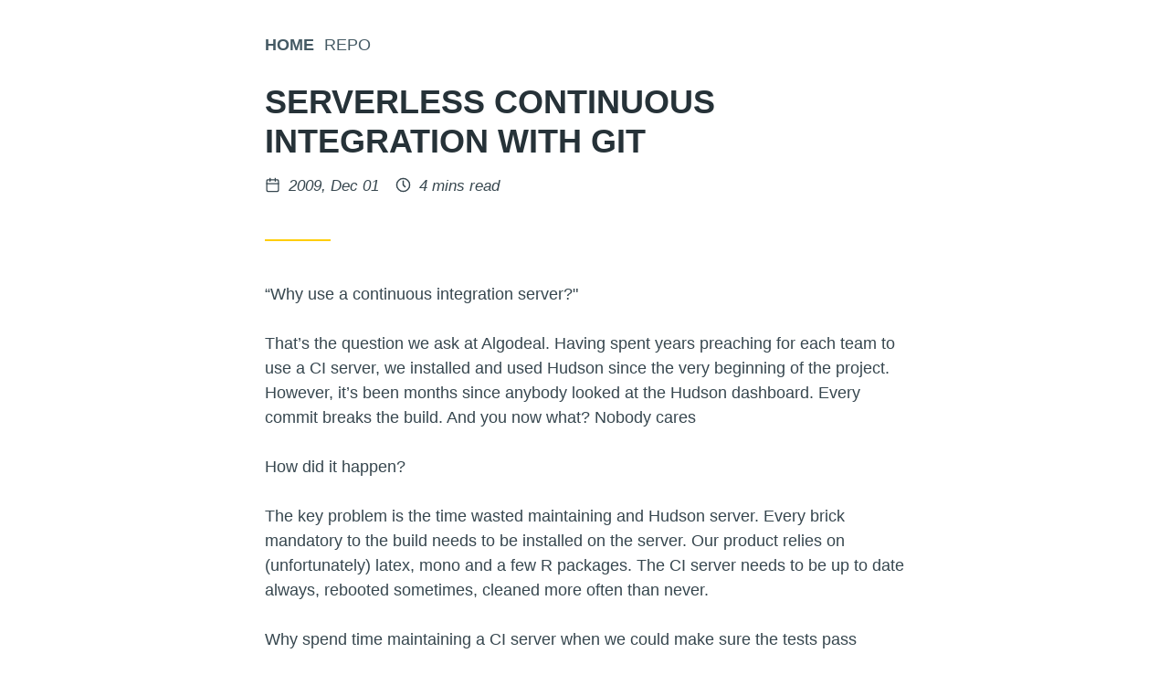

--- FILE ---
content_type: text/html; charset=utf-8
request_url: https://blog.javabien.net/2009/12/01/serverless-ci-with-git/
body_size: 4654
content:
<!DOCTYPE html>
<html lang='en' dir='auto'><head>
  <meta charset='utf-8'>
<meta name='viewport' content='width=device-width, initial-scale=1'>
<meta name='description' content='&ldquo;Why use a continuous integration server?&quot;
That&rsquo;s the question we ask at Algodeal. Having spent years preaching for each team to use a CI server, we installed and used Hudson since the very beginning of the project. However, it&rsquo;s been months since anybody looked at the Hudson dashboard. Every commit breaks the build. And you now what? Nobody cares
How did it happen?
The key problem is the time wasted maintaining and Hudson server.'>
<meta name='theme-color' content='#ffcd00'>

<meta property='og:title' content='Serverless Continuous Integration with Git • Java Bien!'>
<meta property='og:description' content='&ldquo;Why use a continuous integration server?&quot;
That&rsquo;s the question we ask at Algodeal. Having spent years preaching for each team to use a CI server, we installed and used Hudson since the very beginning of the project. However, it&rsquo;s been months since anybody looked at the Hudson dashboard. Every commit breaks the build. And you now what? Nobody cares
How did it happen?
The key problem is the time wasted maintaining and Hudson server.'>
<meta property='og:url' content='https://blog.javabien.net/2009/12/01/serverless-ci-with-git/'>
<meta property='og:site_name' content='Java Bien!'>
<meta property='og:type' content='article'><meta property='article:section' content='2009'><meta property='article:tag' content='continuous integration'><meta property='article:tag' content='git'><meta property='article:published_time' content='2009-12-01T12:00:00&#43;01:00'/><meta property='article:modified_time' content='2009-12-01T12:00:00&#43;01:00'/><meta name='twitter:card' content='summary'><meta name='twitter:site' content='@dgageot'>

<meta name="generator" content="Hugo 0.105.0">

  <title>Serverless Continuous Integration with Git • Java Bien!</title>
  <link rel='canonical' href='https://blog.javabien.net/2009/12/01/serverless-ci-with-git/'>
  
  
  <link rel='icon' href='/favicon.ico'>
<link rel='stylesheet' href='/assets/css/main.ab98e12b.css'><link rel='stylesheet' href='/css/custom.css'><style>
:root{--color-accent:#ffcd00;}
</style>

<script type="application/javascript">
var doNotTrack = false;
if (!doNotTrack) {
	window.ga=window.ga||function(){(ga.q=ga.q||[]).push(arguments)};ga.l=+new Date;
	ga('create', 'UA-205807-3', 'auto');
	
	ga('send', 'pageview');
}
</script>
<script async src='https://www.google-analytics.com/analytics.js'></script>

  

</head>
<body class='page type-2009'>

  <div class='site'><a class='screen-reader-text' href='#content'>Skip to Content</a><div class='main'><nav id='main-menu' class='menu main-menu' aria-label='Main Menu'>
  <div class='container'>
    
    <ul><li class='item'>
        <a href='/'>Home</a>
      </li><li class='item'>
        <a href='https://github.com/dgageot/javabien'>Repo</a>
      </li></ul>
  </div>
</nav><div class='header-widgets'>
        <div class='container'></div>
      </div>

      <header id='header' class='header site-header'>
        <div class='container sep-after'>
          <div class='header-info'><p class='site-title title'>Java Bien!</p><p class='desc site-desc'>David Gageot, Java &amp; Agile</p>
          </div>
        </div>
      </header>

      <main id='content'>


<article lang='en' class='entry'>
  <header class='header entry-header'>
  <div class='container sep-after'>
    <div class='header-info'>
      <h1 class='title'>Serverless Continuous Integration with Git</h1>
      

    </div>
    <div class='entry-meta'>
  <span class='posted-on'><svg
  class="icon"
  xmlns="http://www.w3.org/2000/svg"
  viewbox="0 0 24 24"
  stroke-linecap="round"
  stroke-linejoin="round"
  stroke-width="2"
  aria-hidden="true"
><rect x="3" y="4" width="18" height="18" rx="2" ry="2" />
<line x1="16" y1="2" x2="16" y2="6" />
<line x1="8" y1="2" x2="8" y2="6" />
<line x1="3" y1="10" x2="21" y2="10" />
</svg>
<span class='screen-reader-text'>Posted on </span>
  <time class='entry-date' datetime='2009-12-01T12:00:00&#43;01:00'>2009, Dec 01</time>
</span>

  
  
<span class='reading-time'><svg
  class="icon"
  xmlns="http://www.w3.org/2000/svg"
  viewbox="0 0 24 24"
  stroke-linecap="round"
  stroke-linejoin="round"
  stroke-width="2"
  aria-hidden="true"
><circle cx="12" cy="12" r="10" />
<polyline points="12 6 12 12 15 15" />
</svg>
4 mins read
</span>


</div>


  </div>
</header>

  
  

  <div class='container entry-content'>
  <p><!-- raw HTML omitted -->&ldquo;Why use a continuous integration server?&quot;<!-- raw HTML omitted --></p>
<p>That&rsquo;s the question we ask at <!-- raw HTML omitted -->Algodeal<!-- raw HTML omitted -->. Having spent years preaching for each team to use a CI server, we installed and used <!-- raw HTML omitted -->Hudson<!-- raw HTML omitted --> since the very beginning of the project. However, it&rsquo;s been months since anybody looked at the Hudson dashboard. Every commit breaks the build. And you now what? Nobody cares</p>
<p><!-- raw HTML omitted -->How did it happen?<!-- raw HTML omitted --></p>
<p>The key problem is the time wasted maintaining and Hudson server. Every brick mandatory to the build needs to be installed on the server. Our product relies on (unfortunately) latex, mono and a few R packages. The CI server needs to be up to date always, rebooted sometimes, cleaned more often than never.</p>
<p>Why spend time maintaining a CI server when we could make sure the tests pass locally before pushing to the shared repository?</p>
<p><!-- raw HTML omitted -->Decision made<!-- raw HTML omitted -->: Small aware team + quick build = Bye Hudson! And don&rsquo;t even take a single second to unplug it.</p>
<p><!-- raw HTML omitted -->We&rsquo;ve got a situation<!-- raw HTML omitted --></p>
<p>As time goes by, as tests are written, a build gets slower and slower. One minute, then two, then five. Running all the tests locally becomes a pain. It&rsquo;s tempting to push to a CI server without running the tests before and wait for the results drinking a coffee. Here&rsquo;s the choice: either stare at maven for 5 minutes or push broken code.</p>
<p><!-- raw HTML omitted -->Arms race<!-- raw HTML omitted --></p>
<p>We don&rsquo;t want to push broken code. We don&rsquo;t want to waste time staring a the tests. So should we setup a two phases commit with two CI servers? For example TeamCity proposes a remote private build feature which guarantees an unbreakable build timeline. This looks like an arms race lost in advance. Soon we would have a build farm to maintain. Scary!</p>
<p><!-- raw HTML omitted -->Reduce the build duration<!-- raw HTML omitted --></p>
<p>Let&rsquo;s do a root cause analysis instead of putting money and time on a build farm. Let&rsquo;s quicken the build. After a few days, some black magic (a future post), our build was reduced from more than 5 minutes to less than 2 minutes. We can breath again. The main question however still remains. How not to use a CI server in the long term and not suffer the increasing time lost staring at the builds locally?</p>
<p><!-- raw HTML omitted -->Here comes Git<!-- raw HTML omitted --></p>
<p>At Algodeal, we choose git a year ago. Its stability and ease of maintenance are strong advocates. Even if daily usage is a bit odd given the bad front-ends available.</p>
<p>Reading &ldquo;<!-- raw HTML omitted -->Git Magic<!-- raw HTML omitted -->&rdquo;, I realized it would be so simple to setup a private local build similar to TeamCity&rsquo;s. Without any server! We&rsquo;d clone our working directory, run the build from the clone and commit only in case of success.</p>
<p>With a different version management system, we&rsquo;d face two problems: How long to duplicate the whole project if it becomes large? Once the changes are pushed to the repository, how does the working directory &ldquo;knows&rdquo; it&rsquo;s been committed?</p>
<p>With git, it&rsquo;s a piece of cake. First, we &lsquo;git clone&rsquo; the working directory to another folder. Git does the copy <em>very</em> quickly. Next times, we don&rsquo;t need to clone. Just tell git get the deltas. Net result: instant cloning. Impressive.</p>
<p>What about the consistency? Doing a simple &lsquo;git pull&rsquo; from the working directory will realize, using delta&rsquo;s digests, that the changes where already pushed on the shared repository. Nothing to do. Impressive again.</p>
<p>Of course, while the build is running in the second directory, we can keep on working on the code. No need to wait.</p>
<p><!-- raw HTML omitted -->The ultimate private build?<!-- raw HTML omitted --></p>
<p>We now have a private build with no maintenance, no additional installation, not dependent on the IDE, ran with a single command line. No more broken build in the shared repository. We can recycle our CI server.</p>
<p>Yes. You&rsquo;ve heard well. We&rsquo;ve just built a serverless CI. Every additional feature of a real CI server is noise to me.</p>
<p><!-- raw HTML omitted -->The Recipe<!-- raw HTML omitted --></p>
<p>For the more curious of you, here is the script:</p>
<div class="highlight"><pre tabindex="0" style="color:#f8f8f2;background-color:#272822;-moz-tab-size:4;-o-tab-size:4;tab-size:4;"><code class="language-bash" data-lang="bash"><span style="display:flex;"><span><span style="color:#75715e">#!/bin/bash
</span></span></span><span style="display:flex;"><span><span style="color:#75715e"></span><span style="color:#66d9ef">if</span> <span style="color:#f92672">[</span> <span style="color:#ae81ff">0</span> -eq <span style="color:#e6db74">`</span>git remote -v | grep -c push<span style="color:#e6db74">`</span> <span style="color:#f92672">]</span>; <span style="color:#66d9ef">then</span>
</span></span><span style="display:flex;"><span>  REMOTE_REPO<span style="color:#f92672">=</span><span style="color:#e6db74">`</span>git remote -v | sed <span style="color:#e6db74">&#39;s/origin//&#39;</span><span style="color:#e6db74">`</span>
</span></span><span style="display:flex;"><span><span style="color:#66d9ef">else</span>
</span></span><span style="display:flex;"><span>  REMOTE_REPO<span style="color:#f92672">=</span><span style="color:#e6db74">`</span>git remote -v | grep <span style="color:#e6db74">&#34;(push)&#34;</span> | sed <span style="color:#e6db74">&#39;s/origin//&#39;</span> | sed <span style="color:#e6db74">&#39;s/(push)//&#39;</span><span style="color:#e6db74">`</span>
</span></span><span style="display:flex;"><span><span style="color:#66d9ef">fi</span>
</span></span><span style="display:flex;"><span>
</span></span><span style="display:flex;"><span><span style="color:#66d9ef">if</span> <span style="color:#f92672">[</span> ! -z <span style="color:#e6db74">&#34;</span>$1<span style="color:#e6db74">&#34;</span> <span style="color:#f92672">]</span>; <span style="color:#66d9ef">then</span>
</span></span><span style="display:flex;"><span>  git add .
</span></span><span style="display:flex;"><span>  git commit -a -m <span style="color:#e6db74">&#34;</span>$1<span style="color:#e6db74">&#34;</span>
</span></span><span style="display:flex;"><span><span style="color:#66d9ef">fi</span>
</span></span><span style="display:flex;"><span>
</span></span><span style="display:flex;"><span>git pull
</span></span><span style="display:flex;"><span>
</span></span><span style="display:flex;"><span><span style="color:#66d9ef">if</span> <span style="color:#f92672">[</span> ! -d <span style="color:#e6db74">&#34;.privatebuild&#34;</span> <span style="color:#f92672">]</span>; <span style="color:#66d9ef">then</span>
</span></span><span style="display:flex;"><span>  git clone . .privatebuild
</span></span><span style="display:flex;"><span><span style="color:#66d9ef">fi</span>
</span></span><span style="display:flex;"><span>
</span></span><span style="display:flex;"><span>cd .privatebuild
</span></span><span style="display:flex;"><span>git clean -df
</span></span><span style="display:flex;"><span>git pull
</span></span><span style="display:flex;"><span>
</span></span><span style="display:flex;"><span><span style="color:#66d9ef">if</span> <span style="color:#f92672">[</span> -e <span style="color:#e6db74">&#34;pom.xml&#34;</span> <span style="color:#f92672">]</span>; <span style="color:#66d9ef">then</span>
</span></span><span style="display:flex;"><span>  mvn clean install
</span></span><span style="display:flex;"><span>
</span></span><span style="display:flex;"><span>  <span style="color:#66d9ef">if</span> <span style="color:#f92672">[</span> $? -eq <span style="color:#ae81ff">0</span> <span style="color:#f92672">]</span>; <span style="color:#66d9ef">then</span>
</span></span><span style="display:flex;"><span>    echo <span style="color:#e6db74">&#34;Publishing to: </span>$REMOTE_REPO<span style="color:#e6db74">&#34;</span>
</span></span><span style="display:flex;"><span>    git push $REMOTE_REPO master
</span></span><span style="display:flex;"><span>  <span style="color:#66d9ef">else</span>
</span></span><span style="display:flex;"><span>    echo <span style="color:#e6db74">&#34;Unable to build&#34;</span>
</span></span><span style="display:flex;"><span>    exit $?
</span></span><span style="display:flex;"><span>  <span style="color:#66d9ef">fi</span>
</span></span><span style="display:flex;"><span><span style="color:#66d9ef">fi</span>
</span></span></code></pre></div>
</div>

  
<footer class='entry-footer'>
  <div class='container sep-before'><div class='tags'><svg
  class="icon"
  xmlns="http://www.w3.org/2000/svg"
  viewbox="0 0 24 24"
  stroke-linecap="round"
  stroke-linejoin="round"
  stroke-width="2"
  aria-hidden="true"
><path d="M20.59,13.41l-7.17,7.17a2,2,0,0,1-2.83,0L2,12V2H12l8.59,8.59A2,2,0,0,1,20.59,13.41Z" />
<line x1="7" y1="7" x2="7" y2="7" />
</svg>
<span class='screen-reader-text'>Tags: </span><a class='tag' href='/tags/continuous-integration/'>continuous integration</a>, <a class='tag' href='/tags/git/'>git</a></div>

  </div>
</footer>


</article>

<nav class='entry-nav'>
  <div class='container'><div class='prev-entry sep-before'>
      <a href='/2009/11/04/google-collections-and-enhanced-javabeans/'>
        <span aria-hidden='true'><svg
  class="icon"
  xmlns="http://www.w3.org/2000/svg"
  viewbox="0 0 24 24"
  stroke-linecap="round"
  stroke-linejoin="round"
  stroke-width="2"
  aria-hidden="true"
><line x1="20" y1="12" x2="4" y2="12" />
<polyline points="10 18 4 12 10 6" />
</svg>
 Previous</span>
        <span class='screen-reader-text'>Previous post: </span>Google collections and enhanced JavaBeans</a>
    </div></div>
</nav>


<section id='comments' class='comments'>
  <div class='container sep-before'>
    <div class='comments-area'><div id="disqus_thread"></div>
<script type="application/javascript">
    window.disqus_config = function () {
    
    
    
    };
    (function() {
        if (["localhost", "127.0.0.1"].indexOf(window.location.hostname) != -1) {
            document.getElementById('disqus_thread').innerHTML = 'Disqus comments not available by default when the website is previewed locally.';
            return;
        }
        var d = document, s = d.createElement('script'); s.async = true;
        s.src = '//' + "javabien" + '.disqus.com/embed.js';
        s.setAttribute('data-timestamp', +new Date());
        (d.head || d.body).appendChild(s);
    })();
</script>
<noscript>Please enable JavaScript to view the <a href="https://disqus.com/?ref_noscript">comments powered by Disqus.</a></noscript>
<a href="https://disqus.com" class="dsq-brlink">comments powered by <span class="logo-disqus">Disqus</span></a>
</div>
  </div>
</section>

      </main>

      <footer id='footer' class='footer'>
        <div class='container sep-before'><section class='widget widget-social_menu sep-after'><nav aria-label='Social Menu'>
    <ul><li>
        <a href='https://piaille.fr/@dgageot' target='_blank' rel='noopener me'>
          <span class='screen-reader-text'>Open Mastodon account in new tab</span><svg
  class="icon"
  xmlns="http://www.w3.org/2000/svg"
  viewbox="0 0 24 24"
  stroke-linecap="round"
  stroke-linejoin="round"
  stroke-width="2"
  aria-hidden="true"
><path style=" stroke:none;fill-rule:nonzero;fill:rgb(0%,0%,0%);fill-opacity:1;" d="M 16.785156 18.292969 C 19.808594 17.933594 22.441406 16.078125 22.769531 14.386719 C 23.292969 11.722656 23.25 7.878906 23.25 7.878906 C 23.25 2.675781 19.820312 1.148438 19.820312 1.148438 C 18.09375 0.355469 15.125 0.0273438 12.039062 0 L 11.964844 0 C 8.878906 0.0273438 5.914062 0.355469 4.183594 1.148438 C 4.183594 1.148438 0.757812 2.671875 0.757812 7.878906 L 0.753906 8.871094 C 0.75 9.832031 0.742188 10.898438 0.769531 12.007812 C 0.894531 17.101562 1.710938 22.117188 6.441406 23.363281 C 8.621094 23.9375 10.496094 24.058594 12.003906 23.976562 C 14.738281 23.824219 16.273438 23.003906 16.273438 23.003906 L 16.183594 21.03125 C 16.183594 21.03125 14.230469 21.644531 12.035156 21.570312 C 9.859375 21.496094 7.566406 21.335938 7.210938 18.679688 C 7.179688 18.429688 7.160156 18.183594 7.164062 17.933594 C 7.164062 17.933594 9.296875 18.453125 12.003906 18.574219 C 13.660156 18.652344 15.210938 18.480469 16.785156 18.292969 Z M 19.203125 14.585938 L 16.695312 14.585938 L 16.695312 8.46875 C 16.695312 7.179688 16.148438 6.523438 15.058594 6.523438 C 13.851562 6.523438 13.246094 7.300781 13.246094 8.835938 L 13.246094 12.1875 L 10.753906 12.1875 L 10.753906 8.835938 C 10.753906 7.300781 10.148438 6.523438 8.941406 6.523438 C 7.851562 6.523438 7.304688 7.175781 7.304688 8.46875 L 7.304688 14.585938 L 4.796875 14.585938 L 4.796875 8.28125 C 4.796875 6.996094 5.125 5.972656 5.785156 5.214844 C 6.46875 4.457031 7.363281 4.066406 8.476562 4.066406 C 9.757812 4.066406 10.730469 4.558594 11.375 5.542969 L 12 6.585938 L 12.625 5.542969 C 13.269531 4.558594 14.242188 4.066406 15.527344 4.066406 C 16.636719 4.066406 17.53125 4.457031 18.214844 5.214844 C 18.875 5.972656 19.203125 6.996094 19.203125 8.28125 Z M 19.203125 14.585938 "/>
</svg>
</a>
      </li><li>
        <a href='https://github.com/dgageot' target='_blank' rel='noopener me'>
          <span class='screen-reader-text'>Open Github account in new tab</span><svg
  class="icon"
  xmlns="http://www.w3.org/2000/svg"
  viewbox="0 0 24 24"
  stroke-linecap="round"
  stroke-linejoin="round"
  stroke-width="2"
  aria-hidden="true"
><path d="M9 19c-5 1.5-5-2.5-7-3m14 6v-3.87a3.37 3.37 0 0 0-.94-2.61c3.14-.35 6.44-1.54 6.44-7A5.44 5.44 0 0 0 20 4.77 5.07 5.07 0 0 0 19.91 1S18.73.65 16 2.48a13.38 13.38 0 0 0-7 0C6.27.65 5.09 1 5.09 1A5.07 5.07 0 0 0 5 4.77a5.44 5.44 0 0 0-1.5 3.78c0 5.42 3.3 6.61 6.44 7A3.37 3.37 0 0 0 9 18.13V22" />
</svg>
</a>
      </li><li>
        <a href='https://twitter.com/dgageot' target='_blank' rel='noopener me'>
          <span class='screen-reader-text'>Open Twitter account in new tab</span><svg
  class="icon"
  xmlns="http://www.w3.org/2000/svg"
  viewbox="0 0 24 24"
  stroke-linecap="round"
  stroke-linejoin="round"
  stroke-width="2"
  aria-hidden="true"
><path d="M23 3a10.9 10.9 0 0 1-3.14 1.53 4.48 4.48 0 0 0-7.86 3v1A10.66 10.66 0 0 1 3 4s-4 9 5 13a11.64 11.64 0 0 1-7 2c9 5 20 0 20-11.5a4.5 4.5 0 0 0-.08-.83A7.72 7.72 0 0 0 23 3z" />
</svg>
</a>
      </li><li>
        <a href='https://instagram.com/dgageot' target='_blank' rel='noopener me'>
          <span class='screen-reader-text'>Open Instagram account in new tab</span><svg
  class="icon"
  xmlns="http://www.w3.org/2000/svg"
  viewbox="0 0 24 24"
  stroke-linecap="round"
  stroke-linejoin="round"
  stroke-width="2"
  aria-hidden="true"
><rect x="2" y="2" width="20" height="20" rx="5" ry="5" />
<path d="M16 11.37A4 4 0 1 1 12.63 8 4 4 0 0 1 16 11.37z" />
<line x1="17.5" y1="6.5" x2="17.51" y2="6.5" />
</svg>
</a>
      </li><li>
        <a href='mailto:david@gageot.net' target='_blank' rel='noopener me'>
          <span class='screen-reader-text'>Contact via Email</span><svg
  class="icon"
  xmlns="http://www.w3.org/2000/svg"
  viewbox="0 0 24 24"
  stroke-linecap="round"
  stroke-linejoin="round"
  stroke-width="2"
  aria-hidden="true"
><path d="M4 4h16c1.1 0 2 .9 2 2v12c0 1.1-.9 2-2 2H4c-1.1 0-2-.9-2-2V6c0-1.1.9-2 2-2z" />
<polyline points="22,6 12,13 2,6" />
</svg>
</a>
      </li><li>
        <a href='https://linkedin.com/in/davidgageot' target='_blank' rel='noopener me'>
          <span class='screen-reader-text'>Open Linkedin account in new tab</span><svg
  class="icon"
  xmlns="http://www.w3.org/2000/svg"
  viewbox="0 0 24 24"
  stroke-linecap="round"
  stroke-linejoin="round"
  stroke-width="2"
  aria-hidden="true"
><path d="M16 8a6 6 0 0 1 6 6v7h-4v-7a2 2 0 0 0-2-2 2 2 0 0 0-2 2v7h-4v-7a6 6 0 0 1 6-6z" />
<rect x="2" y="9" width="4" height="12" />
<circle cx="4" cy="4" r="2" />
</svg>
</a>
      </li></ul>
  </nav>
</section><div class='copyright'>
  <p> &copy; 2004-2022 <a href="mailto:david@gageot.net">david@gageot.net</a> </p>
</div>

        </div>
      </footer>

    </div>
  </div><script>window.__assets_js_src="/assets/js/"</script>

<script src='/assets/js/main.c3bcf2df.js'></script>

</body>

</html>



--- FILE ---
content_type: text/css; charset=utf-8
request_url: https://blog.javabien.net/css/custom.css
body_size: -946
content:
.title {
    text-transform: uppercase;
}

.menu .item:first-child a {
    font-weight: 600;
}

--- FILE ---
content_type: text/plain
request_url: https://www.google-analytics.com/j/collect?v=1&_v=j102&a=2043932554&t=pageview&_s=1&dl=https%3A%2F%2Fblog.javabien.net%2F2009%2F12%2F01%2Fserverless-ci-with-git%2F&ul=en-us%40posix&dt=Serverless%20Continuous%20Integration%20with%20Git%20%E2%80%A2%20Java%20Bien!&sr=1280x720&vp=1280x720&_u=IEBAAEABAAAAACAAI~&jid=768954702&gjid=1604941335&cid=1196835710.1768914833&tid=UA-205807-3&_gid=2065103901.1768914833&_r=1&_slc=1&z=1541461582
body_size: -451
content:
2,cG-BCDT7E8RHX

--- FILE ---
content_type: text/javascript; charset=utf-8
request_url: https://blog.javabien.net/assets/js/main.c3bcf2df.js
body_size: 470
content:
!function(e){function t(t){for(var n,o,i=t[0],u=t[1],a=0,c=[];a<i.length;a++)o=i[a],r[o]&&c.push(r[o][0]),r[o]=0;for(n in u)Object.prototype.hasOwnProperty.call(u,n)&&(e[n]=u[n]);for(l&&l(t);c.length;)c.shift()()}var n={},r={5:0};function o(t){if(n[t])return n[t].exports;var r=n[t]={i:t,l:!1,exports:{}};return e[t].call(r.exports,r,r.exports,o),r.l=!0,r.exports}o.e=function(e){var t=[],n=r[e];if(0!==n)if(n)t.push(n[2]);else{var i=new Promise(function(t,o){n=r[e]=[t,o]});t.push(n[2]=i);var u,a=document.createElement("script");a.charset="utf-8",a.timeout=120,o.nc&&a.setAttribute("nonce",o.nc),a.src=function(e){return o.p+""+({1:"comments",2:"details-polyfill",7:"sidebar",8:"twemoji"}[e]||e)+"."+{1:"57223579",2:"45606d79",7:"9ea42a6e",8:"79bd873e"}[e]+".js"}(e);var l=new Error;u=function(t){a.onerror=a.onload=null,clearTimeout(c);var n=r[e];if(0!==n){if(n){var o=t&&("load"===t.type?"missing":t.type),i=t&&t.target&&t.target.src;l.message="Loading chunk "+e+" failed.\n("+o+": "+i+")",l.type=o,l.request=i,n[1](l)}r[e]=void 0}};var c=setTimeout(function(){u({type:"timeout",target:a})},12e4);a.onerror=a.onload=u,document.head.appendChild(a)}return Promise.all(t)},o.m=e,o.c=n,o.d=function(e,t,n){o.o(e,t)||Object.defineProperty(e,t,{enumerable:!0,get:n})},o.r=function(e){"undefined"!=typeof Symbol&&Symbol.toStringTag&&Object.defineProperty(e,Symbol.toStringTag,{value:"Module"}),Object.defineProperty(e,"__esModule",{value:!0})},o.t=function(e,t){if(1&t&&(e=o(e)),8&t)return e;if(4&t&&"object"==typeof e&&e&&e.__esModule)return e;var n=Object.create(null);if(o.r(n),Object.defineProperty(n,"default",{enumerable:!0,value:e}),2&t&&"string"!=typeof e)for(var r in e)o.d(n,r,function(t){return e[t]}.bind(null,r));return n},o.n=function(e){var t=e&&e.__esModule?function(){return e.default}:function(){return e};return o.d(t,"a",t),t},o.o=function(e,t){return Object.prototype.hasOwnProperty.call(e,t)},o.p="",o.oe=function(e){throw console.error(e),e};var i=window.webpackJsonp=window.webpackJsonp||[],u=i.push.bind(i);i.push=t,i=i.slice();for(var a=0;a<i.length;a++)t(i[a]);var l=u;o(o.s=41)}({12:function(e,t,n){"use strict";Object.defineProperty(t,"__esModule",{value:!0}),t.default=function(e){function t(){document.removeEventListener("DOMContentLoaded",t,!1),window.removeEventListener("load",t,!1),e()}"complete"===document.readyState?setTimeout(e):(document.addEventListener("DOMContentLoaded",t,!1),window.addEventListener("load",t,!1))},e.exports=t.default},16:function(e,t,n){n.p=window.__assets_js_src},17:function(e,t,n){},41:function(e,t,n){"use strict";n.r(t);n(16),n(17);var r=n(12);function o(e){return function(e){if(Array.isArray(e)){for(var t=0,n=new Array(e.length);t<e.length;t++)n[t]=e[t];return n}}(e)||function(e){if(Symbol.iterator in Object(e)||"[object Arguments]"===Object.prototype.toString.call(e))return Array.from(e)}(e)||function(){throw new TypeError("Invalid attempt to spread non-iterable instance")}()}n.n(r)()(function(){var e=document.body,t=e.querySelectorAll(".taxonomy-cloud:not(.no-shuffle)");t.length&&t.forEach(function(e){(function(e){for(var t,n,r=o(e),i=e.length;i;)n=Math.floor(Math.random()*i),t=r[--i],r[i]=r[n],r[n]=t;return r})(e.querySelectorAll("li")).forEach(function(e){return e.parentElement.appendChild(e)})});var r=e.querySelectorAll("details");if(r.length&&n.e(2).then(n.bind(null,42)).then(function(e){return(0,e.detailsPolyfill)(r)}),e.classList.contains("has-emoji")){var i=e.querySelector(".entry");n.e(8).then(n.t.bind(null,43,7)).then(function(e){return e.parse(i)})}e.classList.contains("has-sidebar")&&n.e(7).then(n.bind(null,44)).then(function(e){return(0,e.initSidebar)()}),e.querySelector("#comment-form")&&n.e(1).then(n.bind(null,45)).then(function(e){return(0,e.initComments)()})})}});